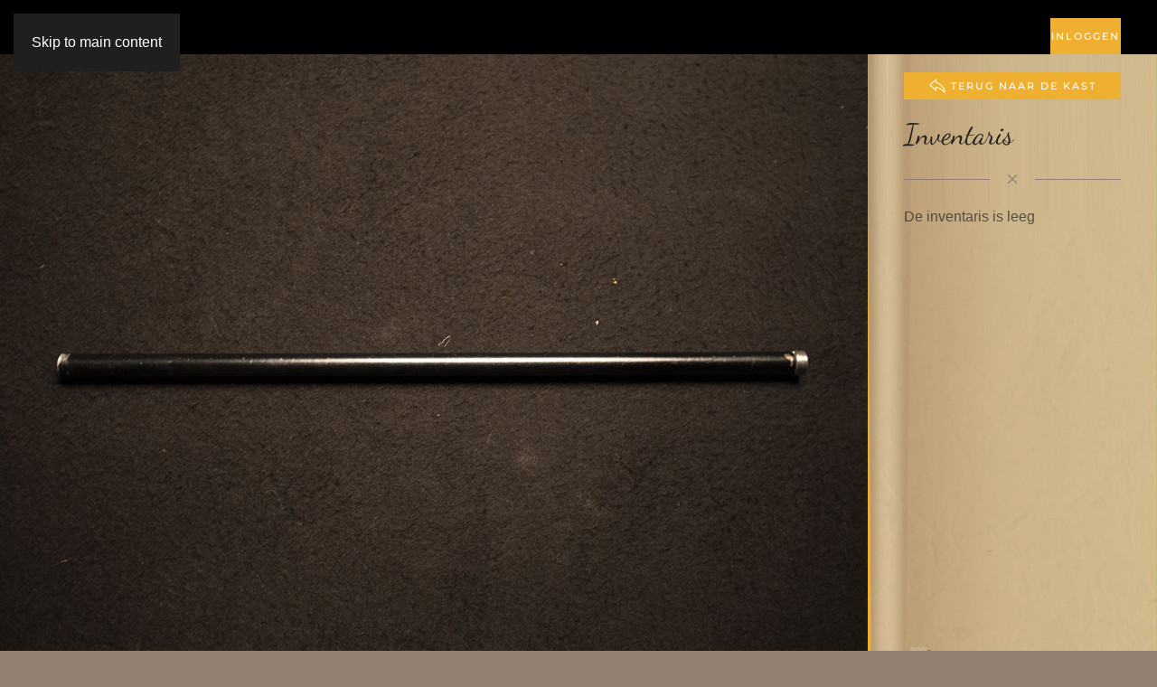

--- FILE ---
content_type: text/html; charset=utf-8
request_url: https://onlineescapen.nl/021575/295782/0294b1
body_size: 6469
content:
<!DOCTYPE html>
<html lang="nl-nl" dir="ltr">
    <head>
        <meta charset="utf-8">
	<meta name="viewport" content="width=device-width, initial-scale=1">
	<meta name="description" content="Online Escapen - Een unieke online escaperoom-ervaring!">
	<meta name="generator" content="Joomla! - Open Source Content Management">
	<title>0294b</title>

                <link rel="icon" href="/images/logo/favicon.png" sizes="any">
                                <link rel="apple-touch-icon" href="/images/logo/apple-touch-icon.png">
                <link href="/media/vendor/joomla-custom-elements/css/joomla-alert.min.css?0.4.1" rel="stylesheet">
	<link href="/media/vendor/fontawesome-free/css/fontawesome.min.css?6.7.2" rel="stylesheet">
	<link href="/media/system/css/joomla-fontawesome.min.css?5.0.1" rel="preload" as="style" onload="this.onload=null;this.rel='stylesheet'">
	<link href="/templates/yootheme/css/theme.9.css?1768328044" rel="stylesheet">
	<link href="/media/com_hikashop/css/hikashop.css?v=611" rel="stylesheet">
	<link href="/media/com_hikashop/css/frontend_default.css?t=1764180619" rel="stylesheet">
	<link href="/media/com_rsform/css/front.min.css?8ce46b" rel="stylesheet">
	<link href="/media/com_rsform/css/frameworks/bootstrap4/bootstrap.min.css?8ce46b" rel="stylesheet">
	<link href="/media/plg_system_jcepro/site/css/content.min.css?86aa0286b6232c4a5b58f892ce080277" rel="stylesheet">
	<link href="/media/plg_system_jcemediabox/css/jcemediabox.min.css?7d30aa8b30a57b85d658fcd54426884a" rel="stylesheet">
	<link href="https://onlineescapen.nl/modules/mod_ebwhatsappchat/assets/css/whatapp_style.css" rel="stylesheet">
	<link href="/media/com_hikashop/css/notify-metro.css?v=611" rel="stylesheet">
	<style>
#hikashop_category_information_module_101 div.hikashop_subcontainer,
#hikashop_category_information_module_101 .hikashop_rtop *,#hikashop_category_information_module_101 .hikashop_rbottom * { background:#ffffff; }
#hikashop_category_information_module_101 div.hikashop_subcontainer,
#hikashop_category_information_module_101 div.hikashop_subcontainer span,
#hikashop_category_information_module_101 div.hikashop_container { text-align:center; }
#hikashop_category_information_module_101 div.hikashop_container { margin:10px 10px; }
#hikashop_category_information_module_101 .hikashop_subcontainer { -moz-border-radius: 5px; -webkit-border-radius: 5px; -khtml-border-radius: 5px; border-radius: 5px; }</style>

        <script src="/media/vendor/jquery/js/jquery.min.js?3.7.1"></script>
	<script src="/media/legacy/js/jquery-noconflict.min.js?504da4"></script>
	<script type="application/json" class="joomla-script-options new">{"joomla.jtext":{"ERROR":"Fout","MESSAGE":"Bericht","NOTICE":"Attentie","WARNING":"Waarschuwing","JCLOSE":"Sluiten","JOK":"Ok","JOPEN":"Open"},"system.paths":{"root":"","rootFull":"https:\/\/onlineescapen.nl\/","base":"","baseFull":"https:\/\/onlineescapen.nl\/"},"csrf.token":"e1415510ef0de29f8dd7d6376283f9a1","system.keepalive":{"interval":3600000,"uri":"\/component\/ajax\/?format=json"},"plg_system_schedulerunner":{"interval":300}}</script>
	<script src="/media/system/js/core.min.js?a3d8f8"></script>
	<script src="/media/system/js/keepalive.min.js?08e025" type="module"></script>
	<script src="/media/system/js/messages.min.js?9a4811" type="module"></script>
	<script src="/media/plg_system_schedulerunner/js/run-schedule.min.js?229d3b" type="module"></script>
	<script src="/templates/yootheme/vendor/assets/uikit/dist/js/uikit.min.js?5.0.1"></script>
	<script src="/templates/yootheme/vendor/assets/uikit/dist/js/uikit-icons-fuse.min.js?5.0.1"></script>
	<script src="/templates/yootheme/assets/site/js/theme.js?5.0.1"></script>
	<script src="/media/com_hikashop/js/hikashop.js?v=611"></script>
	<script src="/media/com_rsform/js/script.min.js?8ce46b"></script>
	<script src="/media/com_rsform/js/frameworks/bootstrap4/bootstrap.bundle.min.js?8ce46b"></script>
	<script src="/media/plg_system_jcemediabox/js/jcemediabox.min.js?7d30aa8b30a57b85d658fcd54426884a"></script>
	<script src="https://www.google.com/recaptcha/api.js?render=6Le4afEpAAAAAOm59MqrARd9xa50ErQV9pUGRt1F"></script>
	<script src="/media/com_hikashop/js/notify.min.js?v=611"></script>
	<script src="/plugins/hikashop/cartnotify/media/notify.js"></script>
	<script type="application/ld+json">{"@context":"https://schema.org","@graph":[{"@type":"Organization","@id":"https://onlineescapen.nl/#/schema/Organization/base","name":"Online Escaperoom","url":"https://onlineescapen.nl/"},{"@type":"WebSite","@id":"https://onlineescapen.nl/#/schema/WebSite/base","url":"https://onlineescapen.nl/","name":"Online Escaperoom","publisher":{"@id":"https://onlineescapen.nl/#/schema/Organization/base"}},{"@type":"WebPage","@id":"https://onlineescapen.nl/#/schema/WebPage/base","url":"https://onlineescapen.nl/021575/295782/0294b1","name":"0294b","description":"Online Escapen - Een unieke online escaperoom-ervaring!","isPartOf":{"@id":"https://onlineescapen.nl/#/schema/WebSite/base"},"about":{"@id":"https://onlineescapen.nl/#/schema/Organization/base"},"inLanguage":"nl-NL"},{"@type":"Article","@id":"https://onlineescapen.nl/#/schema/com_content/article/355","name":"0294b","headline":"0294b","inLanguage":"nl-NL","author":{"@type":"Person","name":"Super User"},"articleSection":"Ongecategoriseerd","dateCreated":"2021-12-03T14:07:24+00:00","interactionStatistic":{"@type":"InteractionCounter","userInteractionCount":2325},"isPartOf":{"@id":"https://onlineescapen.nl/#/schema/WebPage/base"}}]}</script>
	<script>window.yootheme ||= {}; yootheme.theme = {"i18n":{"close":{"label":"Close"},"totop":{"label":"Back to top"},"marker":{"label":"Open"},"navbarToggleIcon":{"label":"Open Menu"},"paginationPrevious":{"label":"Previous page"},"paginationNext":{"label":"Volgende pagina"},"searchIcon":{"toggle":"Open Search","submit":"Submit Search"},"slider":{"next":"Next slide","previous":"Previous slide","slideX":"Slide %s","slideLabel":"%s of %s"},"slideshow":{"next":"Next slide","previous":"Previous slide","slideX":"Slide %s","slideLabel":"%s of %s"},"lightboxPanel":{"next":"Next slide","previous":"Previous slide","slideLabel":"%s of %s","close":"Close"}}};</script>
	<script>
if(!window.localPage) window.localPage = {};
window.localPage.cartRedirect = function(cid,pid,resp){window.location="/hikashop-menu-for-categories-listing/checkout";};
window.localPage.wishlistRedirect = function(cid,pid,resp){window.location="/component/hikashop/product/listing";};
</script>
	<script>jQuery(function ($) {
	$('[data-toggle="tooltip"]').tooltip({"html": true,"container": "body"});
});</script>
	<script>RSFormProUtils.addEvent(window, 'load', function(){
	RSFormPro.setHTML5Validation('41', false, {"parent":"","field":"is-invalid"}, 0);  
});</script>
	<script>jQuery(document).ready(function(){WfMediabox.init({"base":"\/","theme":"standard","width":"","height":"","lightbox":0,"shadowbox":0,"icons":1,"overlay":1,"overlay_opacity":0,"overlay_color":"","transition_speed":500,"close":2,"labels":{"close":"Close","next":"Next","previous":"Previous","cancel":"Cancel","numbers":"{{numbers}}","numbers_count":"{{current}} of {{total}}","download":"Download"},"swipe":true,"expand_on_click":true});});</script>
	<script>if (typeof window.grecaptcha !== 'undefined') { grecaptcha.ready(function() { grecaptcha.execute("6Le4afEpAAAAAOm59MqrARd9xa50ErQV9pUGRt1F", {action:'homepage'});}); }</script>
	<script>
jQuery.notify.defaults({"arrowShow":false,"globalPosition":"top right","elementPosition":"top right","clickToHide":true,"autoHideDelay":4000,"autoHide":true});
window.cartNotifyParams = {"reference":"global","img_url":"\/media\/com_hikashop\/images\/icons\/icon-32-newproduct.png","redirect_url":"","redirect_delay":"4000","hide_delay":4000,"title":"Product toegevoegd aan de winkelwagen","text":"Item succesvol toegevoegd aan de inventaris","wishlist_title":"Product toegevoegd aan de wensenlijst","wishlist_text":"Product succesvol toegevoegd aan de verlanglijst","list_title":"Producten toegevoegd aan winkelwagen","list_text":"Producten toegevoegd aan winkelwagen","list_wishlist_title":"Producten toegevoegd aan wensenlijst","list_wishlist_text":"Producten toegevoegd aan wensenlijst","err_title":"Product niet toegevoegd aan de winkelwagen","err_text":"Product niet toegevoegd aan de winkelwagen","err_wishlist_title":"Product niet toegevoegd aan de wensenlijst","err_wishlist_text":"Product niet toegevoegd aan de wensenlijst"};
</script>
	<script src="https://kit.fontawesome.com/eb22ce9769.js" crossorigin="anonymous"></script>
	<script>
/* Google tag (gtag.js) */
window.dataLayer = window.dataLayer || [];

function gtag(){ dataLayer.push(arguments); }
function gtagConsent(consent) {
    const ads = consent?.hasConsent('marketing.google_ads') ? 'granted' : 'denied';
    const analytics = consent?.hasConsent('statistics.google_analytics') ? 'granted' : 'denied';
    return { ad_storage: ads, ad_user_data: ads, ad_personalization: ads, analytics_storage: analytics };
}

gtag('js', new Date());
gtag('config', 'G-SHK3L5J16F');
gtag('consent', 'default', gtagConsent());

document.addEventListener('yootheme:consent.init', ({detail}) => gtag('consent', 'update', gtagConsent(detail)));
document.addEventListener('yootheme:consent.change', ({detail}) => gtag('consent', 'update', gtagConsent(detail)));
</script>
<script data-category="statistics.google_analytics marketing.google_ads" src="https://www.googletagmanager.com/gtag/js?id=G-SHK3L5J16F" async></script>

    </head>
    <body class="">

        <div class="uk-hidden-visually uk-notification uk-notification-top-left uk-width-auto">
            <div class="uk-notification-message">
                <a href="#tm-main" class="uk-link-reset">Skip to main content</a>
            </div>
        </div>

        
        
        <div class="tm-page">

                        




<header class="tm-header uk-visible@m">



        <div uk-sticky media="@m" cls-active="uk-navbar-sticky" sel-target=".uk-navbar-container">
    
        <div class="uk-navbar-container">

            <div class="uk-container">
                <nav class="uk-navbar" uk-navbar="{&quot;align&quot;:&quot;left&quot;,&quot;container&quot;:&quot;.tm-header &gt; [uk-sticky]&quot;,&quot;boundary&quot;:&quot;.tm-header .uk-navbar-container&quot;}">

                    
                    
                                        <div class="uk-navbar-right">

                                                    
<ul class="uk-navbar-nav" id="module-1">
    
	<li class="item-267"><a href="/inloggen" class="uk-button-primary">Inloggen</a></li></ul>

                        
                                                    
                        
                    </div>
                    
                </nav>
            </div>

        </div>

        </div>
    







</header>

            
            

            <main id="tm-main">

                
                <div id="system-message-container" aria-live="polite"></div>

                <!-- Builder #page -->
<div class="uk-section-primary uk-section uk-flex uk-flex-middle uk-padding-remove-vertical" uk-height-viewport="offset-top: true;">
    
        
        
        
                        <div class="uk-width-1-1">
            
                
                    
<div class="uk-grid tm-grid-expand uk-grid-column-collapse" uk-grid>
    
        
<div class="uk-width-3-4@m">
        <div class="uk-height-viewport uk-panel">    
        
            
            
            
                
                    
<div class="uk-margin uk-text-right">
        <img class="el-image" src="/media/yootheme/cache/b3/b33112fa.jpg?src=images/kamer/02/02-toverstaf.jpg&amp;thumbnail=1194,895,&amp;hash=e227275b" alt loading="lazy" width="1200" height="899" srcset="/media/yootheme/cache/5f/5f6c36f8.jpg?src=images/kamer/02/02-toverstaf.jpg&amp;thumbnail=768,576,&amp;hash=6fef3863 768w, /media/yootheme/cache/a4/a4de3f72.jpg?src=images/kamer/02/02-toverstaf.jpg&amp;thumbnail=1024,768,&amp;hash=9dd4adb3 1024w, /media/yootheme/cache/b3/b33112fa.jpg?src=images/kamer/02/02-toverstaf.jpg&amp;thumbnail=1194,895,&amp;hash=e227275b 1194w" sizes="(min-width: 1194px) 1194px">    
    
</div><div class="uk-panel uk-margin uk-text-center"><p><form method="post"  id="userForm" action="https://onlineescapen.nl/021575/295782/0294b1">
<!-- Do not remove this ID, it is used to identify the page so that the pagination script can work correctly -->
<fieldset class="formContainer" id="rsform_41_page_0">
	<div class="form-row">
		<div class="col-md-6">
			<div class="form-group rsform-block rsform-block-hoeveel-fotolijsten">
				<label class="control-label formControlLabel" data-toggle="tooltip" title="" for="Hoeveel fotolijsten">Hoeveel fotolijsten zijn er in de schrijfkamer van Grimm?</label>
				<div class="formControls">
					<input type="number" value="" size="20" min="0" max="99" step="1" name="form[Hoeveel fotolijsten]" id="Hoeveel fotolijsten" class="rsform-input-box form-control" aria-required="true" />
					<div><span class="formValidation"><span id="component157" class="formNoError">Dit is niet goed!</span></span></div>
				</div>
			</div>
		</div>
		<div class="col-md-6">
			<div class="form-group rsform-block rsform-block-hoeveel-stoelen">
				<label class="control-label formControlLabel" data-toggle="tooltip" title="" for="Hoeveel stoelen">Hoeveel stoelen staan er in deze kamer?</label>
				<div class="formControls">
					<input type="text" value="" size="20" name="form[Hoeveel stoelen]" id="Hoeveel stoelen" class="rsform-input-box form-control" aria-required="true" />
					<div><span class="formValidation"><span id="component158" class="formNoError">Dit is niet goed!</span></span></div>
				</div>
			</div>
		</div>
	</div>
	<div class="form-row">
		<div class="col-md-12">
			<div class="form-group rsform-block rsform-block-controleer-antwoord">
				<label class="control-label formControlLabel" data-toggle="tooltip" title=""></label>
				<div class="formControls">
					<button type="submit" name="form[Controleer antwoord]" id="Controleer antwoord" class="uk-button uk-button-secondary rsform-submit-button  btn btn-primary" >Controleer antwoord</button>
					<div><span class="formValidation"></span></div>
				</div>
			</div>
		</div>
	</div>
</fieldset><input type="hidden" name="form[formId]" value="41"/><input type="hidden" name="e1415510ef0de29f8dd7d6376283f9a1" value="1"></form></p></div>
                
            
        
        </div>    
</div>
<div class="uk-width-1-4@m">
        <div class="uk-tile-primary uk-flex uk-height-viewport">    
                <div class="uk-background-norepeat uk-background-cover uk-background-bottom-left uk-tile  uk-tile-xsmall uk-width-1-1" data-srcset="/media/yootheme/cache/12/12adf79b.jpg?src=images/diverse/background-papyrus4.jpg&amp;thumbnail=768,2304,&amp;hash=013d10d2 768w, /images/diverse/background-papyrus4.jpg 1000w" data-sizes="(max-aspect-ratio: 1000/3000) 33vh" data-src="/images/diverse/background-papyrus4.jpg" uk-img>        
            
            
            
                
                    
<div class="uk-margin">
    
    
        
        
<a class="el-content uk-width-1-1 uk-button uk-button-primary uk-button-small uk-flex-inline uk-flex-center uk-flex-middle" href="/021575/295782/294134">
        <span class="uk-margin-xsmall-right" uk-icon="reply"></span>    
        terug naar de kast    
    
</a>


        
    
    
</div>

<h2>
    
        
                    Inventaris        
        
    
</h2><div class="uk-divider-icon"></div>
<div class="uk-panel">
    
    <div class="hikashop_cart_module " id="hikashop_cart_module">
<script type="text/javascript">
window.Oby.registerAjax(["cart.updated","checkout.cart.updated"], function(params) {
	var o = window.Oby, el = document.getElementById('hikashop_cart_101');
	if(!el) return;
	if(params && params.resp && (params.resp.ret === 0 || params.resp.module == 101)) return;
	if(params && params.type && params.type != 'cart') return;
	o.addClass(el, "hikashop_checkout_loading");
	o.xRequest("/component/hikashop/product/cart/module_id-101/module_type-cart?tmpl=component", {update: el, mode:'POST', data:'return_url=aHR0cHM6Ly9vbmxpbmVlc2NhcGVuLm5sLzAyMTU3NS8yOTU3ODIvMDI5NGIx'}, function(xhr){
		o.removeClass(el, "hikashop_checkout_loading");
	});
});
</script>
<div id="hikashop_cart_101" class="hikashop_cart">
	<div class="hikashop_checkout_loading_elem"></div>
	<div class="hikashop_checkout_loading_spinner "></div>
De inventaris is leeg</div>
<div class="clear_both"></div></div>

</div>
                
            
                </div>        
        </div>    
</div>
    
</div>
                
                        </div>
            
        
    
</div>

                
            </main>

            

            
        </div>

        
        <style type="text/css">
			.whatsappchat_124.is-bottom_right .popup-section .popup .myPopup_124::after {  border-color: #e4e4e4 transparent transparent transparent; }
		.whatsappchat .popup-section h3 { color: #000000 }
</style>
		<div class="is_bottom_right whatsappchat_124 whatsappchat is-bottom_right">
			<div class="popup-section">
				<div class="popup">
												<span class="help_btn_124 help-you-btn" style="background: unset;box-shadow: unset;">
													</span>
															    <span class="myPopup_124 popuptext" id="myPopup">
				      <div class="popup-box">
				        <div class="popup-top" style="background-color: #e4e4e4; color: #000000">
				        							          <div class="image">
						            <img src="https://onlineescapen.nl/modules/mod_ebwhatsappchat/assets/images/contact-img.png" >
						          </div>
						          <div class="content">						          	
						            																	          </div>
						    							<div class="close_pop_wtc">
								<svg viewBox="0 0 40 40" fill="none" xmlns="http://www.w3.org/2000/svg><circle cx="20" cy="20" r="20" fill="rgb(146, 148, 150)"></circle><path d="M26.2997 13.71C25.9097 13.32 25.2797 13.32 24.8897 13.71L19.9997 18.59L15.1097 13.7C14.7197 13.31 14.0897 13.31 13.6997 13.7C13.3097 14.09 13.3097 14.72 13.6997 15.11L18.5897 20L13.6997 24.89C13.3097 25.28 13.3097 25.91 13.6997 26.3C14.0897 26.69 14.7197 26.69 15.1097 26.3L19.9997 21.41L24.8897 26.3C25.2797 26.69 25.9097 26.69 26.2997 26.3C26.6897 25.91 26.6897 25.28 26.2997 24.89L21.4097 20L26.2997 15.11C26.6797 14.73 26.6797 14.09 26.2997 13.71Z" fill="rgb(43, 43, 43)"></path></svg>
							</div>
				        </div>
				        				        <div class="response">
				          <input type="text" name="text" id="response_text_124" placeholder="Write a response" aria-label="Write a response" >
				          <a href="javascript:void(0);" class="submit_btn_124 send_btn" aria-label="Submit Your Response" ><img src="https://onlineescapen.nl/modules/mod_ebwhatsappchat/assets/images/send-img.png"></a>
				        </div>

				      </div>
				    </span>
				</div>
			</div>
		</div>


<script>
  jQuery(".is_bottom_right .help_btn_124").click(function(){
    jQuery(".is_bottom_right .popup-section .popup .myPopup_124").toggleClass("show");
  });
  
  jQuery(".myPopup_124 .close_pop_wtc").click(function(){
    jQuery(".is_bottom_right .popup-section .popup .myPopup_124").toggleClass("show");
  });
  
</script>
<script type="text/javascript">
	jQuery( ".response .submit_btn_124" ).click(function() {
	  var r_text = jQuery('#response_text_124').val();
	  // alert(r_text);
	  if(r_text != ''){
	  	wsac_msg = r_text;
	  } else {
	  	wsac_msg = "Hello";
	  }
	  var initial_msg = "&text="+wsac_msg;
	  var initial_msg_for_phone = "?text="+wsac_msg;
	  // alert(initial_msg);
	  var phone_number = "31654210190";
	  var open_dekstop_app = "0";
	  
	  	if( /Android|webOS|iPhone|iPad|iPod|BlackBerry|IEMobile|Opera Mini/i.test(navigator.userAgent) ) {
			if(/Opera Mini|safari|firefox/i.test(navigator.userAgent) ) 
			var href = "https://api.whatsapp.com/send?phone="+phone_number+""+initial_msg;
			else
			var href = "https://wa.me/"+phone_number+""+initial_msg;
		} else {			
			if(open_dekstop_app==1){
				var href = "https://api.whatsapp.com/send?phone="+phone_number+""+initial_msg;
			}else{
				var href = "https://web.whatsapp.com/send?phone="+phone_number+""+initial_msg;
			}
		} 
	  // alert(href);
	  window.open(href, '_blank');
	});
	
</script>
<script type="text/javascript">
	jQuery( document ).ready(function() {
		var icon_position = "bottom_right";
	    var clslng = jQuery('body').find('.is_bottom_right').length;
	    // console.log(clslng);
	    if(clslng != 0){
	    	var sum = 0;
	    	var ssum = 50;
	    	jQuery(function(){
			    jQuery(".is_bottom_right").each(function(i){
			    	
			    	if(i == 0){ sum = sum + 15;
			    	} else { sum= 35; sum += ssum; }
			    	if(icon_position == "bottom_left" || icon_position == "bottom_right"){
			    		jQuery(this).css('bottom', sum+'px');
			    	}
			    	if(icon_position == "top_left" || icon_position == "top_right"){
			    		jQuery(this).css('top', sum+'px');
			    	}
			        
			    });
			});
	    }
	});
</script>



    </body>
</html>
